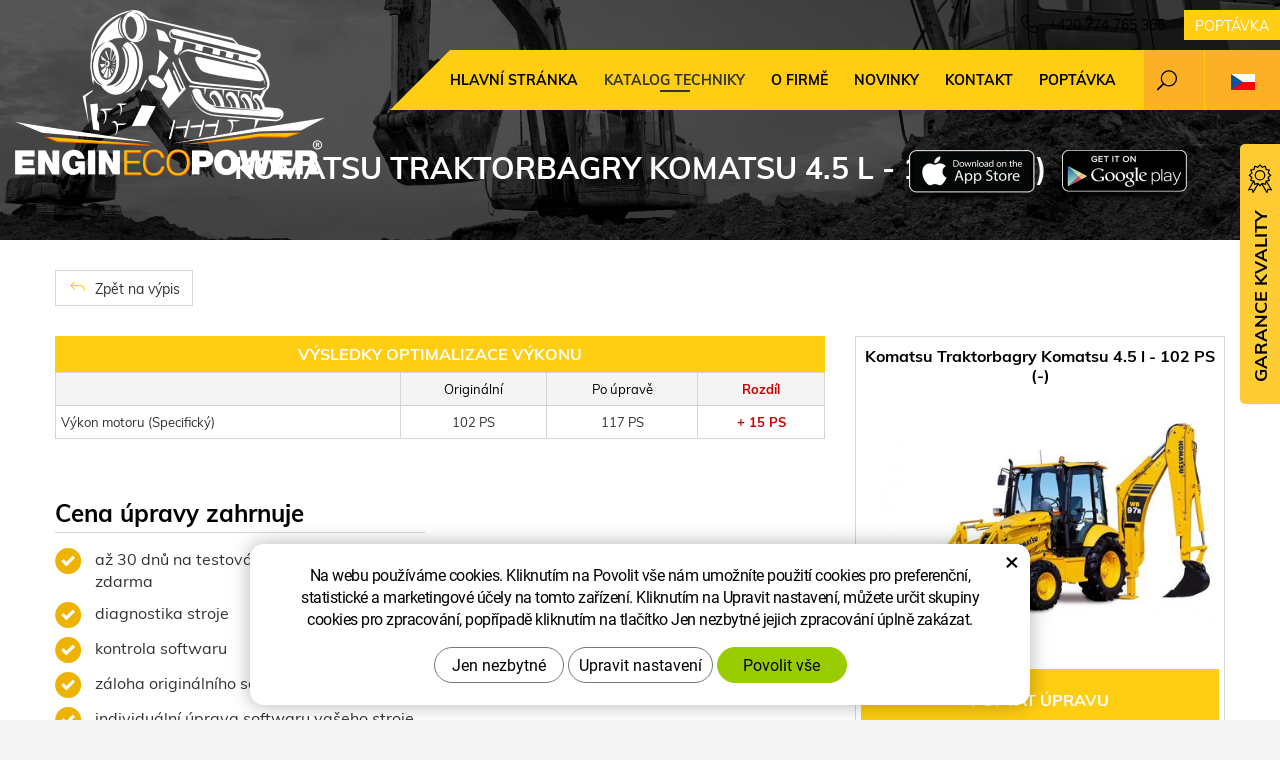

--- FILE ---
content_type: text/html; charset=UTF-8
request_url: https://www.enginecopower.cz/chip/komatsu/traktorbagry/traktorbagry/komatsu-4.5-l-74-20143/
body_size: 6725
content:
<!DOCTYPE html>
<!--<html>-->
<html lang="cs">	<head>
<!-- Basic -->
<meta charset="utf-8">
<title>Komatsu Traktorbagry Komatsu 4.5 l - 102 PS (-) :: EnginEcoPower</title>
<meta name="description" content="Katalog techniky">
<meta name="keywords" content="Katalog, techniky, Katalog techniky">
<meta name="robots" content="index, follow">
<meta name="application-name" content="CPedit">
<meta name="author" content="CzechProject spol. s r.o.">
<meta property="og:title" content="Komatsu Traktorbagry Komatsu 4.5 l - 102 PS (-) :: EnginEcoPower">
<meta property="og:url" content="https://www.enginecopower.cz/chip/komatsu/traktorbagry/traktorbagry/komatsu-4.5-l-74-20143/">
<meta property="og:type" content="article">
<meta property="og:description" content="Katalog techniky">
<meta property="og:site_name" content="EnginEcoPower">
<meta itemprop="name" content="Komatsu Traktorbagry Komatsu 4.5 l - 102 PS (-) :: EnginEcoPower">
<meta itemprop="description" content="Katalog techniky">
<meta property="og:image" content="https://www.enginecopower.cz/img/construct/logo_soc.png">
<meta itemprop="image" content="https://www.enginecopower.cz/img/construct/logo_soc.png">
<link rel="apple-touch-icon" sizes="57x57" href="/img/construct/favicon/apple-icon-57x57.png?v=1">
<link rel="apple-touch-icon" sizes="60x60" href="/img/construct/favicon/apple-icon-60x60.png?v=1">
<link rel="apple-touch-icon" sizes="72x72" href="/img/construct/favicon/apple-icon-72x72.png?v=1">
<link rel="apple-touch-icon" sizes="76x76" href="/img/construct/favicon/apple-icon-76x76.png?v=1">
<link rel="apple-touch-icon" sizes="114x114" href="/img/construct/favicon/apple-icon-114x114.png?v=1">
<link rel="apple-touch-icon" sizes="120x120" href="/img/construct/favicon/apple-icon-120x120.png?v=1">
<link rel="apple-touch-icon" sizes="144x144" href="/img/construct/favicon/apple-icon-144x144.png?v=1">
<link rel="apple-touch-icon" sizes="152x152" href="/img/construct/favicon/apple-icon-152x152.png?v=1">
<link rel="apple-touch-icon" sizes="180x180" href="/img/construct/favicon/apple-icon-180x180.png?v=1">
<link rel="icon" type="image/png" sizes="192x192" href="/img/construct/favicon/android-icon-192x192.png?v=1">
<link rel="icon" type="image/png" sizes="32x32" href="/img/construct/favicon/favicon-32x32.png?v=1">
<link rel="icon" type="image/png" sizes="96x96" href="/img/construct/favicon/favicon-96x96.png?v=1">
<link rel="icon" type="image/png" sizes="16x16" href="/img/construct/favicon/favicon-16x16.png?v=1">
<meta name="msapplication-TileColor" content="#ffffff">
<meta name="msapplication-TileImage" content="/img/construct/favicon/ms-icon-144x144.png?v=1">
<meta name="theme-color" content="#ffffff">
<link rel="manifest" href="/manifest.json">
<!-- Mobile Metas -->
<meta name="viewport" content="width=device-width, initial-scale=1.0, minimum-scale=1.0">
<link href="/css/muli.css" rel="stylesheet">
<link href="/css/bootstrap.min.css" rel="stylesheet">
<link href="/css/elegant_ico.css" rel="stylesheet" type="text/css">
<!--[if lte IE 7]><script src="lte-ie7.js"></script><![endif]-->
<link href="/css/global.min.css?m=1761310791" rel="stylesheet">
<link href="/css/weby/construct.min.css?m=1756278633" rel="stylesheet">
<link href="/css/print.css?v=0" rel="stylesheet" media="print">
<!-- HTML5 shim and Respond.js for IE8 support of HTML5 elements and media queries -->
<!-- WARNING: Respond.js doesn't work if you view the page via file:// -->
<!--[if lt IE 9]>
<script src="https://oss.maxcdn.com/html5shiv/3.7.2/html5shiv.min.js"></script>
<script src="https://oss.maxcdn.com/respond/1.4.2/respond.min.js"></script>
<![endif]-->
<script type="text/javascript">
window.dataLayer = window.dataLayer || [];
function gtag(){ dataLayer.push(arguments);}
gtag('consent', 'default', {
'ad_storage': 'denied',
'ad_user_data': 'denied',
'ad_personalization': 'denied',
'analytics_storage': 'denied',
'wait_for_update': 500
});
consentSetting = {};
consentSetting.security_storage = 'granted';
var cookieConsentGTMfired = false;
if (typeof (gtag) !== 'undefined' && Object.keys(consentSetting).length > 0) {
gtag('consent', 'update', consentSetting);
}
</script>
<!-- Google Tag Manager -->
<script>(function(w,d,s,l,i){ w[l]=w[l]||[];w[l].push({ 'gtm.start':
new Date().getTime(),event:'gtm.js'});var f=d.getElementsByTagName(s)[0],
j=d.createElement(s),dl=l!='dataLayer'?'&l='+l:'';j.async=true;j.src=
'https://www.googletagmanager.com/gtm.js?id='+i+dl;f.parentNode.insertBefore(j,f);
})(window,document,'script','dataLayer','GTM-WR8ZLVQ');</script>
<!-- End Google Tag Manager -->
<script type="text/plain" data-cookie-consent="necessarily">
dataLayer.push({ ecommerce: null });
dataLayer.push({
event: "view_item",
ecommerce: {
currency: "CZK",
value: 0,
items: [
{
item_id: "e48840",
item_name: "Komatsu Traktorbagry Komatsu 4.5 l - 102 PS (-)",
index: 0,
item_brand: "Komatsu",
item_category0: "Komatsu",
item_list_id: "m25807",
item_list_name: "Traktorbagry - WB97R-5 (.. - ..)",
price: 0,
quantity: 1
}
]
}
});
</script>	</head>
<body class="motor-detail lang-cs">
<div id="prekryv"></div>
<header id="header">
<div id="header-container" >
<div id="top-line" class="container" >
<div class="row" >
<div class="col-xs-7 col-sm-4" id="logo" >
<a href="/" title="EnginEcoPower">
<img alt="EnginEcoPower" src="/img/construct/logo.png?v=1">
</a>
</div>
<div class="col-xs-5 col-sm-8" id="header-right-block" >
<button id="main-menu" type="button" class="navbar-toggle collapsed" data-toggle="collapse" data-target="#navbar" aria-expanded="false" aria-controls="navbar">
<span aria-hidden="true" class="glyphicon glyphicon-menu-hamburger"></span>
</button>
<div id="mutace" >
<ul>
<li class="au" >
<a href="https://www.enginecopower.com.au/">
<img src="/img/flag_au.svg" alt="au"><br><img src="/img/flag_nz.svg" alt="nz">
</a>
</li>
<li class="aktivni cs">
<span>
<img src="/img/flag_cz.svg" alt="cs">
</span>
</li>
<li class="en" >
<a href="https://www.enginecopower.com/">
<img src="/img/flag_us.svg" alt="en">
</a>
</li>
<li class="fr" >
<a href="https://enginecopower.fr/">
<img src="/img/flag_fr.svg" alt="fr">
</a>
</li>
<li class="pl" >
<a href="https://www.enginecopower.pl/">
<img src="/img/flag_pl.svg" alt="pl">
</a>
</li>
</ul>
</div>	<div id="searchFormTop" >
<form action="/hledani.php" method="get" id="hledani" class="inline-form searchForm">
<div class="hledani-input clearfix">
<input type="text" class="form-control search" name="q" id="q" placeholder="Hledaný výraz" autocomplete="off">
<input type="hidden" name="n_q">	<button class="ico-btn hledat-mobile" type="submit"><span class="icon icon_search"></span></button>
</div>
<ul id="ajaxSearch"></ul>
<span id="ajaxSearchArrow"></span>
</form>
</div>	<div class="kontakt">
<span class="telefon-ico clearfix">
<svg aria-hidden="true" viewBox="0 0 40 40.18" class="svg-icon">
<use xlink:href="/img/loga.svg#icon_phone" ></use>
</svg>
<a href="tel:+420774765365" title="Zavolejte nám!">+420 774 765 365</a>
</span>
<a class="btn" id="btn-poptavka" href="#formularKontakt">Poptávka</a>
</div>	</div>
</div>
</div>
<nav class="navbar" id="mainMenu">
<div class="container" >
<div id="navbar" class="navbar-collapse collapse">
<ul class="nav navbar-nav">
<li class="hide-navbar"><a href="/" title="Hlavní stránka">Hlavní stránka</a></li>	<li class=" active"><a href="/chip/" title="Katalog techniky">Katalog techniky</a></li>
<li class=""><a href="/o-firme-3/" title="O firmě">O firmě</a></li>
<li class=""><a href="/novinky/" title="Novinky">Novinky</a></li>
<li class="kontakty"><a href="/kontakt-5/" title="Kontakt">Kontakt</a></li>
<li class="menu-poptavka"><a href="#formularKontakt">Poptávka</a></li>
</ul>
<ul class="nav navbar-nav hide-navbar RESPswitchMENU hideOnDesktop">
<li><a class="btn RESPswitch RESPswitchOFF hideOnDesktop" href="?RESPswitch" rel="nofollow" title="Zobrazit klasickou verzi">Zobrazit klasickou verzi</a>
<a class="btn RESPswitch RESPswitchON hideOnDesktop hidden" href="?RESPswitch" rel="nofollow" title="Zobrazit mobilní verzi">Zobrazit mobilní verzi</a></li>
</ul>
</div>
</div>
</nav>	</div>
</header>
<div id="main_obal">
<div id="pageHeader" data-image="/img/construct/bg_podstranky.jpg?v=5" >
<div class="container" >
<strong class="h1">Komatsu Traktorbagry Komatsu 4.5 l - 102 PS (-)</strong>
</div>
</div>
<div id="app-otherpage" >
<a class="ios" href="https://apps.apple.com/gb/app/enginecopower/id1537649803" title="Stáhnout pro iOS"><img class="img-responsive" src="/img/app-ios.png" alt="iOS"></a>
<a class="android" href="https://play.google.com/store/apps/details?id=cz.xtuning.engine" title="Stáhnout pro Android"><img class="img-responsive" src="/img/app-and.png" alt="Android"></a>
</div>
<section role="main" id="main_block" class="" >
<div class="sekce" id="katalog-sekce-top">
<div class="container" >
<nav class="top-nav" >
<a href="../" class="btn btn-back" ><i class="icon arrow_back" ></i> Zpět na výpis</a>
</nav>
<div class="row detail" id="detail-motoru" >
<div class="col-xs-12 col-md-4 col-model" >
<div class="model" >
<div class="h2 nazev" ><strong>Komatsu Traktorbagry Komatsu 4.5 l - 102 PS (-)</strong></div>
<img src="/photos/xtun_models/f/25/25807.jpg?m=1591776642" alt="Traktorbagry - WB97R-5 (.. - ..)"><br>	<div class="poptat">
<a class="btn btn-primary" href="#sekcePoptat" data-slide>Poptat úpravu</a>
</div>
<a class="btn" href="#faqHeading" data-slide>Časté dotazy</a>
</div>
</div>
<div class="col-xs-12 col-md-8 col-obsah" >
<div class="tabulka-uprav-caption" >Výsledky optimalizace výkonu</div>
<div class="table-responsive" >
<table class="tabulka-uprav table-to-scroll" >
<thead>
<tr><th></th>
<th>Originální</th>
<th>Po úpravě</th>
<th class="red">Rozdíl</th>
</tr>
</thead>
<tbody>
<tr><th scope="row" class="text-left">Výkon motoru (Specifický)</th>
<td>102 PS</td>
<td>117 PS</td>
<td class="red">+ 15 PS</td>
</tr>
</tbody>
</table>
</div>
<div class="page-content" >
<div class="row"><div class="col-xs-12 col-sm-6"><h2 class="h2_extra">Cena úpravy zahrnuje</h2><ul><li>až 30 dnů na testování úpravy softwaru zdarma</li><li>diagnostika stroje</li><li>kontrola softwaru </li><li>záloha originálního softwaru</li><li>individuální úprava softwaru vašeho stroje</li><li>doživotní záruka na přehrání softwaru v autorizovaném servisu</li></ul></div><div class="col-xs-12 col-sm-6"><h2> </h2><p> </p><p> </p></div></div>
</div>
</div>
</div>
</div>
</div>
<div class="sekce" >
<div class="container" >
<h2 class="detail-heading" id="faqHeading">Časté dotazy</h2>
<div class="panel faq">
<h3 class="panel-heading" role="tab" >
<a class="collapsed" role="button" data-toggle="collapse" href="#faq-item-2092" aria-expanded="false" aria-controls="faq-item-2092">
Nepoznají úpravu softwaru v servise?
</a>
</h3>
<div id="faq-item-2092" class="panel-collapse collapse" role="tabpanel" >
<article class="collapse-content" >
<p>U některých značek lze úpravu softwaru odhalit pouze v autorizovaném servise, většinou zjistí změnu zápisu informací do řídicí jednotky vozidla. U většiny vozidel námi provedenou úpravu neodhalí, nemají důvod.</p>
</article>
</div>
</div>
</div>
</div>
<div class="sekce" id="sekcePoptat" >
<div class="container" >
<h2 class="detail-heading">Poptávka / dotaz na: <span class="thin">Komatsu Traktorbagry Komatsu 4.5 l - 102 PS (-)</span></h2>
<div class="poptavka-box">
<form action="?form_send" method="post" enctype="multipart/form-data" id="poptavkaForm" >
<div class="row">
<div class="zahodit">
<label for="email">Nevyplňujte </label>
<input id="email" name="email" type="email" value="" class="form-control-input">
</div>
<div class="col-sm-3">
<label for="name">Jméno a příjmení *</label>
<input id="name" name="name" type="text" value="" class="form-control">
</div>
<div class="col-sm-3">
<label for="mail">E-mail *</label>
<input id="mail" name="mail" type="text" value="" class="form-control" placeholder="@">
</div>
<div class="col-sm-3">
<label for="tel">Telefon *</label>
<input id="tel" name="tel" type="text" value="" class="form-control">
</div>	<div class="col-sm-3">
<label for="firma">Kraj</label>
<div class="cp-select">
<select name="kraj" id="sel_kraj" >
<option value="" >Vyberte kraj</option>
<option value="1" >Hlavní město Praha</option>
<option value="2" >Středočeský</option>
<option value="3" >Plzeňský</option>
<option value="4" >Karlovarský</option>
<option value="5" >Jihočeský</option>
<option value="6" >Vysočina</option>
<option value="7" >Ústecký</option>
<option value="8" >Liberecký</option>
<option value="9" >Královéhradecký</option>
<option value="10" >Pardubický</option>
<option value="11" >Jihomoravský</option>
<option value="12" >Zlínský</option>
<option value="13" >Moravskoslezský</option>
<option value="14" >Olomoucký</option>
</select>
</div>
</div>
<div class="col-sm-12">
<label for="text">Vaše zpráva</label>
</div>
<div class="col-sm-12">
<textarea id="text" name="text" class="form-control"></textarea>
</div>
<div class="col-sm-12 souhlasy" >
<p class="gdpr_text">Osobní údaje uváděné v tomto Kontaktním formuláři jsou zpracovávány dle pravidel uvedených v sekci <a href="/ochrana-osobnich-udaju-4/" target="_blank">Ochrana osobních údajů</a></p>
<label class="souhlas">
<input type="checkbox" name="agree_marketing" value="1" >
Souhlasím se zpracováním mých osobních údajů pro <strong>marketingové účely</strong> a zasíláním obchodních sdělení a novinek na enginecopower.cz, doporučení a tipů. Udělení souhlasu je rozšířením zpracování osobních údajů výše uvedených. (odmítnutí udělení tohoto souhlasu nemá žádný vliv na zpracování poptávky). Odvolání souhlasu je možné učinit na těchto stránkách.
</label>
<label class="souhlas">
<input type="checkbox" name="agree_stats" value="1" >
Souhlasím se zpracováním mých osobních údajů, resp. jejich <strong>statistických vyhodnocováním</strong> za účelem zlepšování služeb společností Truckecopower LTD. - pobočka čímž podpořím enginecopower.cz v dalším rozvoji. Udělení souhlasu je rozšířením zpracování osobních údajů výše uvedených (odmítnutí udělení tohoto souhlasu nemá žádný vliv na zpracování poptávky). Odvolání souhlasu je možné učinit na těchto stránkách.
</label>
</div>
<div class="col-sm-3">
<input type="submit" name="submitModifReq" value="Send message" class="btn btn-primary zahodit">
<input type="submit" name="sendModifReq" value="Odeslat" class="btn btn-primary">
</div>
</div>
</form>
</div>	</div>
</div>
</section>
</div>
<footer id="footer">
<div id="blok-poradit" class="">
<div class="container" >
<h2>Potřebujete poradit?</h2>
<p>Nenašli jste co&nbsp;jste hledali nebo&nbsp;máte zájem o&nbsp;naše služby? Neváhejte se na&nbsp;nás obrátit, rádi vám pomůžeme.</p>
<div class="row">
<div class="col-sm-6 col-lg-3">
<a class="blok-poradit-item telefon" href="tel:+420774765365" rel="nofollow" >
<svg aria-hidden="true" viewBox="0 0 40 40.18" class="svg-icon">
<use xlink:href="/img/loga.svg#icon_phone" ></use>
</svg>
<span >+420 774 765 365</span>
</a>
</div>
<div class="col-sm-6 col-lg-3">
<a href="#stavebni%z%enginecopower.cz" class="blok-poradit-item email rozbitej_mejl" rel="nofollow" >
<svg aria-hidden="true" viewBox="0 0 40 40.18" class="svg-icon">
<use xlink:href="/img/loga.svg#ikon_mail" ></use>
</svg>
<span >#stavebni%z%enginecopower.cz</span>
</a>
</div>
<div class="col-sm-6 col-lg-3">
<a href="#formularKontakt" title="Kontaktujte nás" class="blok-poradit-item poptavka" >	<svg aria-hidden="true" viewBox="0 0 40 40.18" class="svg-icon">
<use xlink:href="/img/loga.svg#ikon_formular" ></use>
</svg>
<span >Rychlá poptávka</span>
</a>
</div>
<div class="col-sm-6 col-lg-3">
<div class="blok-poradit-item socialy" >
</div>
</div>
</div>
<div id="app-bot" >
<a class="ios" href="https://apps.apple.com/gb/app/enginecopower/id1537649803" title="Stáhnout pro iOS"><img class="img-responsive" src="/img/app-ios.png" alt="iOS"></a>
<a class="android" href="https://play.google.com/store/apps/details?id=cz.xtuning.engine" title="Stáhnout pro Android"><img class="img-responsive" src="/img/app-and.png" alt="Android"></a>
</div>
<nav id="menuPaticka" >
<ul class="list-unstyled" >
<li class=""><a href="/obchodni-podminky-4/" title="Obchodní podmínky">Obchodní podmínky</a></li>
<li class=""><a href="/ochrana-osobnich-udaju-4/" title="Ochrana osobních údajů">Ochrana osobních údajů</a></li>
<li ><a href="/unsign_gdpr/" class="open-popup">Odvolání souhlasu se zpracováním osobních údajů</a></li>
</ul>
</nav>
</div>
</div>
<div id="blok-odkazy" >
<div class="container" >
<div class="row">
<div class="col-xs-12 col-sm-6 col-md-3 odkaz-box" >
<a href="https://www.agroecopower.cz/" title="Úpravy výkonu zemědělské techniky">
<img src="/img/logo_agro.png?v=2" alt="Úpravy výkonu zemědělské techniky">
<span class="info" >Úpravy výkonu zemědělské techniky</span>
<i class="sipka icon arrow_right" ></i>
</a>
</div>
<div class="col-xs-12 col-sm-6 col-md-3 odkaz-box" >
<a href="https://www.truckecopower.cz/" title="Úpravy výkonu nákladních vozidel">
<img src="/img/logo_truck.png?v=2" alt="Úpravy výkonu nákladních vozidel">
<span class="info" >Úpravy výkonu nákladních vozidel</span>
<i class="sipka icon arrow_right" ></i>
</a>
</div>
<div class="col-xs-12 col-sm-6 col-md-3 odkaz-box" >
<a href="https://www.xtuning.cz/" title="Úpravy výkonu osobních vozů">
<img src="/img/logo_xtuning.png?v=2" alt="Úpravy výkonu osobních vozů">
<span class="info" >Úpravy výkonu osobních vozů</span>
<i class="sipka icon arrow_right" ></i>
</a>
</div>
<div class="col-xs-12 col-sm-6 col-md-3 odkaz-box" >
<a href="https://www.dpf-xtuning.cz/" title="Renovace filtrů pevných částic">
<img src="/img/logo_dpf.png?v=2" alt="Renovace filtrů pevných částic">
<span class="info" >Renovace filtrů pevných částic</span>
<i class="sipka icon arrow_right" ></i>
</a>
</div>
</div>
</div>
</div>
<div id="footer-bottom" class="hidden-print">
<div class="container">
<p class="text-center hideOnDesktop">
<a class="btn RESPswitch RESPswitchOFF hideOnDesktop" href="?RESPswitch" rel="nofollow" title="Zobrazit klasickou verzi">Zobrazit klasickou verzi</a>
<a class="btn RESPswitch RESPswitchON hideOnDesktop hidden" href="?RESPswitch" rel="nofollow" title="Zobrazit mobilní verzi">Zobrazit mobilní verzi</a>
</p>
<div class="row">
<div class="col-xs-12">
<ul id="flagBlock" class="text-center">
<li class="au" >
<a href="https://www.enginecopower.com.au/">
<img src="/img/flag_au.svg" alt="au"><span class="nextFlag"> <img src="/img/flag_nz.svg" alt="nz"></span>
</a>
</li>
<li class="aktivni cs">
<img src="/img/flag_cz.svg" alt="cs">
</li>
<li class="en" >
<a href="https://www.enginecopower.com/">
<img src="/img/flag_us.svg" alt="en">
</a>
</li>
<li class="fr" >
<a href="https://enginecopower.fr/">
<img src="/img/flag_fr.svg" alt="fr">
</a>
</li>
<li class="pl" >
<a href="https://www.enginecopower.pl/">
<img src="/img/flag_pl.svg" alt="pl">
</a>
</li>
</ul>
</div>
</div>
<div class="row">
<div class="col-md-6">
<p>Copyright &copy; Truckecopower&nbsp;LTD.&nbsp;- pobočka</p>
</div>
<div class="col-md-6 footer-copyright-cp">
<p>Vytvořil <a href="http://czechproject.cz/" id="logo-cp"><svg aria-hidden="true" viewBox="0 0 467.719 90" class="svg-icon"><use xlink:href="/img/loga.svg#czechproject"></use></svg></a>
<br class="visible-xs-inline">
Systém <a href="http://czechproject.cz/sluzby/redakcni-system-e-shop.html" id="logo-cpedit"><svg aria-hidden="true" viewBox="0 0 188 60" class="svg-icon" ><use xlink:href="/img/loga.svg#cpedit" ></use></svg></a>
</p>
</div>
</div>
</div>
</div>
</footer>	<form action="?k" method="post" id="formularKontakt" class="white-popup-block hide-ico mfp-hide" >
<p class="win-message">
Kontaktní formulář
</p>
<div class="row">
<div class="col-xs-12">
<div class="alert zahodit" ></div>
<table>
<tr><th>Jméno:&nbsp;</th><td><input type="text" name="jmeno" id="jmeno" value="" class="form-control"></td></tr>
<tr><th>E-mail:&nbsp;</th><td><input type="text" name="email" id="email" value="" class="form-control"></td></tr>
<tr><th>Telefon:&nbsp;</th><td><input type="text" name="tel" id="tel" value="" class="form-control"></td></tr>
<tr><td colspan="2"><textarea name="zprava" id="zprava" class="form-control" rows="6" onblur="if(this.value == '') { this.value=&quot;Vaše zpráva&quot;; }" onfocus="if(this.value == &quot;Vaše zpráva&quot;) this.value='';"></textarea></td></tr>
<tr><td colspan="2" class="souhlasy">
<p class="gdpr_text">Osobní údaje uváděné v tomto Kontaktním formuláři jsou zpracovávány dle pravidel uvedených v sekci <a href="/ochrana-osobnich-udaju-4/" target="_blank">Ochrana osobních údajů</a></p>
<label class="souhlas">
<input type="checkbox" name="agree_marketing" value="1">
Souhlasím se zpracováním mých osobních údajů pro <strong>marketingové účely</strong> a zasíláním obchodních sdělení a novinek na enginecopower.cz, doporučení a tipů. Udělení souhlasu je rozšířením zpracování osobních údajů výše uvedených. (odmítnutí udělení tohoto souhlasu nemá žádný vliv na zpracování poptávky). Odvolání souhlasu je možné učinit na těchto stránkách.
</label>
<label class="souhlas">
<input type="checkbox" name="agree_stats" value="1">
Souhlasím se zpracováním mých osobních údajů, resp. jejich <strong>statistických vyhodnocováním</strong> za účelem zlepšování služeb společností Truckecopower LTD. - pobočka čímž podpořím enginecopower.cz v dalším rozvoji. Udělení souhlasu je rozšířením zpracování osobních údajů výše uvedených (odmítnutí udělení tohoto souhlasu nemá žádný vliv na zpracování poptávky). Odvolání souhlasu je možné učinit na těchto stránkách.
</label>
</td></tr>
<tr><td colspan="2" class="align-center"><input type="hidden" name="KFodeslat" id="KFodeslat" value="0">
<input type="submit" class="zahodit" name="zahodit" id="zahodit" value="Zahodit">
<input type="submit" name="odeslat" value="Odeslat" class="btn btn-primary" id="odeslat">
</td></tr>
</table>
</div>
</div>
</form>
<script type="text/javascript">
var messBlockText = "Vaše zpráva";
</script>
<div id="garance">
<div class="header">
<svg aria-hidden="true" viewBox="0 0 30 36.75" class="svg-icon">
<use xlink:href="/img/loga.svg#ikon_kvalita" ></use>
</svg>
<span class="nadpis">Garance kvality</span>
</div>
<div class="content" >
<p class="content-in" >
<strong><span class="zeleny">30 dní</span> testování zdarma</strong>
<img alt="30 dní testování zdarma" src="/img/30_dni_zdarma.png?v=2025" width="140">
</p>
</div>
</div>
<!-- jQuery (necessary for Bootstrap's JavaScript plugins) -->
<script src="https://shared.czechproject.cz/js/jq_3_6_0/jquery.min.js" type="text/javascript"></script>
<script src="https://code.jquery.com/jquery-migrate-3.4.1.min.js"></script>
<!-- Include all compiled plugins (below), or include individual files as needed -->
<script src="/js/bootstrap.min.js" type="text/javascript"></script>
<script src="/js/magnific-popup.min.js" type="text/javascript"></script>
<script src="/js/fb-login.js" type="text/javascript"></script>
<script src="/js/jquery.form.min.js" type="text/javascript"></script>
<script type="text/javascript">
var desetinnych_celkem = 0;
var desetinnych_platne = 1;
</script>
<script src="/js/scripts.min.js?m=1763975048" type="text/javascript" async defer></script>
<!-- IE10 viewport hack for Surface/desktop Windows 8 bug -->
<script src="/js/ie10-viewport-bug-workaround.js"></script>
<div id="alert-message"></div>
<script>document.addEventListener('DOMContentLoaded', function () {const socialBlocks = document.querySelectorAll('.col-sm-6.col-lg-3 > .blok-poradit-item.socialy');socialBlocks.forEach(block => {const parent = block.parentElement;if (parent && block.innerHTML.trim() === '') {// 1. Modify previous siblingconst previous = parent.previousElementSibling;if (previous &&previous.classList.contains('col-sm-6') &&previous.classList.contains('col-lg-3')) {previous.classList.remove('col-lg-3');previous.classList.add('col-lg-6');}// 2. Remove current empty blockparent.remove();}});});</script>
<script src="https://shared.czechproject.cz/footer_opt_in.js?c=black&ga" async defer></script>
<link href="/css/magnific-popup.css" rel="stylesheet">
<link href="/css/cprespons.css" rel="stylesheet">
<link href="/css/slider.css" rel="stylesheet">
</body>
</html>

--- FILE ---
content_type: image/svg+xml
request_url: https://www.enginecopower.cz/img/flag_us.svg
body_size: 3684
content:
<svg version="1.2" xmlns="http://www.w3.org/2000/svg" viewBox="0 0 900 600" width="9" height="6"><style>.a{fill:#b31942}.b{stroke:#fff;stroke-width:46.2}.c{fill:#0a3161}.d{fill:#fff}</style><path class="a" d="m1140 0v600h-1140v-600z"/><path class="b" d="m0 69.2h1140m0 92.3h-1140m0 92.3h1140m0 92.4h-1140m0 92.3h1140m0 92.3h-1140"/><path class="c" d="m456 0v323.1h-456v-323.1z"/><path class="d" d="m38 13.8l10.9 33.4-28.5-20.6h35.2l-28.5 20.6z"/><path class="d" d="m38 78.5l10.9 33.4-28.5-20.7h35.2l-28.5 20.7z"/><path class="d" d="m38 143.1l10.9 33.4-28.5-20.7h35.2l-28.5 20.7z"/><path class="d" d="m38 207.7l10.9 33.4-28.5-20.7h35.2l-28.5 20.7z"/><path class="d" d="m38 272.3l10.9 33.4-28.5-20.6h35.2l-28.5 20.6z"/><path class="d" d="m76 46.2l10.9 33.4-28.5-20.7h35.2l-28.5 20.7z"/><path class="d" d="m76 110.8l10.9 33.4-28.5-20.7h35.2l-28.5 20.7z"/><path class="d" d="m76 175.4l10.9 33.4-28.5-20.7h35.2l-28.5 20.7z"/><path class="d" d="m76 240l10.9 33.4-28.5-20.6h35.2l-28.5 20.6z"/><path class="d" d="m114 13.8l10.9 33.4-28.5-20.6h35.2l-28.5 20.6z"/><path class="d" d="m114 78.5l10.9 33.4-28.5-20.7h35.2l-28.5 20.7z"/><path class="d" d="m114 143.1l10.9 33.4-28.5-20.7h35.2l-28.5 20.7z"/><path class="d" d="m114 207.7l10.9 33.4-28.5-20.7h35.2l-28.5 20.7z"/><path class="d" d="m114 272.3l10.9 33.4-28.5-20.6h35.2l-28.5 20.6z"/><path class="d" d="m152 46.2l10.9 33.4-28.5-20.7h35.2l-28.5 20.7z"/><path class="d" d="m152 110.8l10.9 33.4-28.5-20.7h35.2l-28.5 20.7z"/><path class="d" d="m152 175.4l10.9 33.4-28.5-20.7h35.2l-28.5 20.7z"/><path class="d" d="m152 240l10.9 33.4-28.5-20.6h35.2l-28.5 20.6z"/><path class="d" d="m190 13.8l10.9 33.4-28.5-20.6h35.2l-28.5 20.6z"/><path class="d" d="m190 78.5l10.9 33.4-28.5-20.7h35.2l-28.5 20.7z"/><path class="d" d="m190 143.1l10.9 33.4-28.5-20.7h35.2l-28.5 20.7z"/><path class="d" d="m190 207.7l10.9 33.4-28.5-20.7h35.2l-28.5 20.7z"/><path class="d" d="m190 272.3l10.9 33.4-28.5-20.6h35.2l-28.5 20.6z"/><path class="d" d="m228 46.2l10.9 33.4-28.5-20.7h35.2l-28.5 20.7z"/><path class="d" d="m228 110.8l10.9 33.4-28.5-20.7h35.2l-28.5 20.7z"/><path class="d" d="m228 175.4l10.9 33.4-28.5-20.7h35.2l-28.5 20.7z"/><path class="d" d="m228 240l10.9 33.4-28.5-20.6h35.2l-28.5 20.6z"/><path class="d" d="m266 13.8l10.9 33.4-28.5-20.6h35.2l-28.5 20.6z"/><path class="d" d="m266 78.5l10.9 33.4-28.5-20.7h35.2l-28.5 20.7z"/><path class="d" d="m266 143.1l10.9 33.4-28.5-20.7h35.2l-28.5 20.7z"/><path class="d" d="m266 207.7l10.9 33.4-28.5-20.7h35.2l-28.5 20.7z"/><path class="d" d="m266 272.3l10.9 33.4-28.5-20.6h35.2l-28.5 20.6z"/><path class="d" d="m304 46.2l10.9 33.4-28.5-20.7h35.2l-28.5 20.7z"/><path class="d" d="m304 110.8l10.9 33.4-28.5-20.7h35.2l-28.5 20.7z"/><path class="d" d="m304 175.4l10.9 33.4-28.5-20.7h35.2l-28.5 20.7z"/><path class="d" d="m304 240l10.9 33.4-28.5-20.6h35.2l-28.5 20.6z"/><path class="d" d="m342 13.8l10.9 33.4-28.5-20.6h35.2l-28.5 20.6z"/><path class="d" d="m342 78.5l10.9 33.4-28.5-20.7h35.2l-28.5 20.7z"/><path class="d" d="m342 143.1l10.9 33.4-28.5-20.7h35.2l-28.5 20.7z"/><path class="d" d="m342 207.7l10.9 33.4-28.5-20.7h35.2l-28.5 20.7z"/><path class="d" d="m342 272.3l10.9 33.4-28.5-20.6h35.2l-28.5 20.6z"/><path class="d" d="m380 46.2l10.9 33.4-28.5-20.7h35.2l-28.5 20.7z"/><path class="d" d="m380 110.8l10.9 33.4-28.5-20.7h35.2l-28.5 20.7z"/><path class="d" d="m380 175.4l10.9 33.4-28.5-20.7h35.2l-28.5 20.7z"/><path class="d" d="m380 240l10.9 33.4-28.5-20.6h35.2l-28.5 20.6z"/><path class="d" d="m418 13.8l10.9 33.4-28.5-20.6h35.2l-28.5 20.6z"/><path class="d" d="m418 78.5l10.9 33.4-28.5-20.7h35.2l-28.5 20.7z"/><path class="d" d="m418 143.1l10.9 33.4-28.5-20.7h35.2l-28.5 20.7z"/><path class="d" d="m418 207.7l10.9 33.4-28.5-20.7h35.2l-28.5 20.7z"/><path class="d" d="m418 272.3l10.9 33.4-28.5-20.6h35.2l-28.5 20.6z"/></svg>